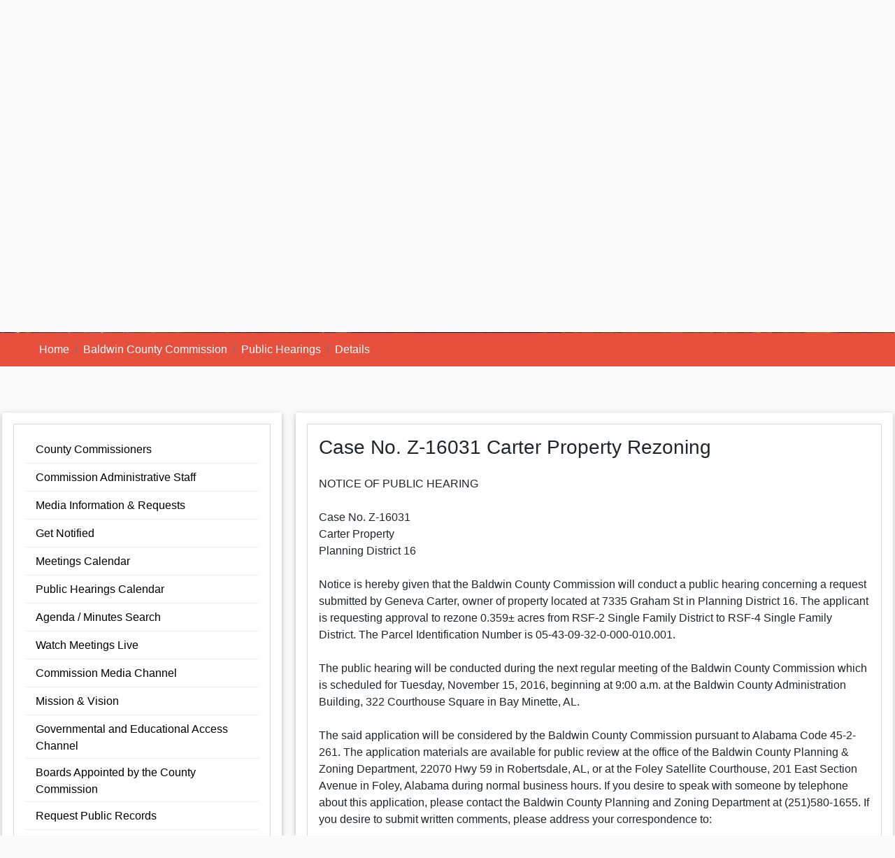

--- FILE ---
content_type: text/html; charset=utf-8
request_url: https://baldwincountyal.gov/government/baldwin-county-commission/public-hearings/details/2016/11/15/baldwin-county-commission-public-hearings/case-no-z-16031-carter-property-rezoning
body_size: 13136
content:
 <!DOCTYPE html> <html lang="en"> <head> <meta charset="utf-8" /> <meta name="viewport" content="width=device-width, initial-scale=1, shrink-to-fit=no"> <title>
	Case No. Z-16031 Carter Property Rezoning
</title> <link href="/ResourcePackages/Bootstrap4/assets/dist/css/main.min.css?package=Bootstrap4" rel="stylesheet" type="text/css" /> <script type="text/javascript" src="https://ajax.googleapis.com/ajax/libs/jquery/3.6.0/jquery.min.js"></script><style type="text/css" media="all">@media screen and (max-width: 767px) {
    .bccSubmenuHeader {
        display: none;
    }
    .dropdown-menu-sub {
        color: #FFFFFF!important;
        list-style-type: none;
        border-style: solid;
    }
    .dropdown-menu-sub li {
        border-bottom: 1px solid #ccc;
        margin-left: -42px;
    }
    .dropdown-menu-sub .dropdown-item {
        color: #FFFFFF!important;
    }
    a.dropdown-item:hover, a.dropdown-item:focus {
        color: #fff !important;
        text-decoration: none;
        background-color: #1E376C !important;
    }
    a.dropdown-item.active:hover {
        text-decoration: underline;
    }
    a.dropdown-item:active {
        background-color: #1E376C !important;
    }
    a.dropdown-item.active, a.dropdown-item.active:active {
        color: #1E376C !important;
        text-decoration: none !important;
        background-color: #fff !important;
    }
}

@media screen and (min-width: 768px) {
    .dropdown-menu-sub {
        border-top: 1px solid #E7503D;
        padding-top: 5px;
    }
    .dropdown-item:hover, .dropdown-item:focus {
        text-decoration: underline;
    }
    .navbar {
        background-color: #fff !important;
    }
    .dropdown-menu-sub {
        color: #FFFFFF !important;
        list-style-type: none;
    }
    .dropdown-menu-sub .dropdown-item {
        color: #1E376C !important;
        font-weight: bold;
    }
    a.dropdown-item.active:hover {
        text-decoration: underline;
    }
    a.dropdown-item:active {
        background-color: initial !important;
    }
    a.dropdown-item.active, a.dropdown-item.active:active {
        color: #fff !important;
        background-color: #1E376C !important;
    }
    .navbar-nav ul {
        columns: 200px 2;
    }
    .navbar-nav .dropdown-menu {
        width: 400px;
    }
}

@media screen and (min-width: 992px) {
    .navbar {
        padding-top: 0;
        padding-bottom: 0;
    }
    .navbar .has-megamenu {
        position: static!important;
    }
    .navbar .megamenu {
        left: 0;
        right: 0;
        width: 100%;
        padding: 20px;
        margin-top: -58px;
    }
    .navbar .nav-link {
        padding-top: 1rem;
        padding-bottom: 1rem;
    }
}

@media screen and (min-width: 1200px) {
    .navbar-nav ul {
        columns: 200px 3;
    }
    .navbar .nav-link {
        font-size: 1.1rem;
        padding: 4px 8px;
    }
    .bccnavContainer {
        height: 150px;
        background: #1E376C;
    }
}

.bccSubmenuHeader {
    font-size: 20px;
    font-weight: bold;
    color: #1E376C!important;
}

.navbar-dark .navbar-nav .nav-link {
    color: #FFFFFF!important;
}

.navbar-dark .navbar-nav .nav-link:hover {
    color: #ccc!important;
}

.dropdown.show .nav-link, .dropdown.show .nav-link:hover {
    color: #ccc !important;
}

.dropdown:hover .dropdown-menu {
    display: block;
}

.navbar {
    background: #1E376C!important;
    max-width: 1200px;
    margin-right: auto;
    margin-left: auto;
    margin-top: auto;
    margin-bottom: auto;
}

/*LOGO navbar */

.navbar-brand {
    background-image: url("/../images/default-source/webmaster/ItsAllHere2_250x150.png") !important;
    background-repeat: no-repeat, repeat;
    background-size: auto;
    width: 250px;
    height: 150px;
    content-visibility: hidden;
    background-position: 50% 50%;
}</style><style type="text/css" media="all">
.VideoContainer{   
  /*max-width: calc(274.286vh);*/
  height: calc(36.4583vw);

  overflow: hidden;
}

.VideoWrapper video{
  position: relative;
  width:100% !important;
  height: auto !important;  
}

@media screen and (max-width: 767px) {
  .VideoContainer{   
  height: calc(56.4583vw) !important;
  }
}</style><style type="text/css" media="all">.IMGHEIGHT  
{
  height: calc(25.4583vw);
   overflow: hidden;

}
 /* 
.center-img-container{
  margin-top:-100px;
}
*/
@media IMGHEIGHT and (max-width: 767px) {
  .VideoContainer{   
  height: calc(15.4583vw) !important;
  }
}


</style><style type="text/css" media="all">div.bccBtnWrapper {
  display: inline-flex;
  flex-flow: row wrap;
  justify-content: center;
  align-items: stretch;
  align-content: center;
  width: 100%;
  margin: 40px 0;
}

.bccBtn {
  text-align: center;
  padding: 5px;
  flex: 1 1 auto;
  background-color: #1E376C;
  color: #fff;
  cursor: pointer;
  margin: 1rem 5px 1rem 5px;
  max-width: 160px; 
  position: relative;
  text-decoration: none;
  text-transform: uppercase;
  width: 100%;
  border: 0 solid;
  -webkit-box-shadow: 0 10px 6px -6px #777;
  -moz-box-shadow: 0 10px 6px -6px #777;
  box-shadow: 0 10px 6px -6px #777;
  outline: 1px solid;
  outline-color: #E7503D;
  outline-offset: 0px;
  text-shadow: none;
  transition: all 1250ms cubic-bezier(0.19, 1, 0.22, 1);
}

	.bccBtn:hover {
	    color: #fff;
  	    border: 1px solid;
            box-shadow: inset 0 0 20px rgba(255, 255, 255, .5), 0 0 20px rgba(255, 255, 255, .2);
            outline-color: rgba(255, 255, 255, 0);
            outline-offset: 15px;
            text-shadow: 1px 1px 2px #1E376C; 
         }</style><style type="text/css" media="all">

.bccbreadcrumb{
    display: -webkit-box;
    display: flex;
    flex-wrap: wrap;
    padding: .75rem 1rem;
    margin-bottom: 1rem;
    list-style: none;
   background-color: none!important;
    border-radius: .25rem;
}
.breadcrumb-item.active {
    color: #fff !important;
}
.breadcrumb-item a{ color: #fff !important;}</style><style type="text/css" media="all">    @media screen and (max-width: 992px) {
        .LNBodyContainer {
            width: 100%;
            padding-bottom: 0px !important;
        }
    }

    .LNBODYHEADER {
        color: #000;
        max-width: 1200px;
        margin-right: auto;
        margin-left: auto;
        margin-top: auto;
        margin-bottom: auto;
    }

    .HeaderContainer {
        background: #E7503D !important;
    }

    .LNBodyContainer {
        margin-right: auto;
        margin-left: auto;
        margin-top: auto;
        margin-bottom: auto;
        padding-bottom: 5px;
    }

    @media (min-width: 992px) {
        .LNBodyContainer {
            /* width: 1600px ! important;*/
        }

        .row {
            margin-right: 0px !important;
            margin-left: 0px !important;
        }
    }
</style><style type="text/css" media="all">div.DeptLN {
    display: inline-block;
    vertical-align: top;
    max-width: 400px;
    box-shadow: 0 2px 5px 0 rgb(0 0 0 / 16%), 0 2px 10px 0 rgb(0 0 0 / 12%);
    margin: 50px 10px 50px 50px;
    padding: 1rem;
    background-color: #fff;
}

div.AdminLeftNavdiv {
        max-width: 400px;
        align-items: center;
        border: 1px solid rgb(0 0 0 / 16%);
        padding: 1rem;
    }

    div.AdminLeftNavdiv h2 {
        font-size: 1rem;
        font-weight: bold;
        margin: 1rem 0;
        padding: 0 0 0 10px;
    }

    div.AdminLeftNavdiv br {
        display: none;
    }

    div.AdminLeftNavdiv a {
        display: block;
        width: 100%;
        min-height: 2.5rem;
        padding: 8px 2px 5px 15px;
        color: black;
        border-bottom-color: rgb(53, 58, 60);
        border-bottom: 1px solid #ececec
    }

    div.AdminLeftNavdiv a:hover {
        background-color: #E7503D;
        color: #fff;
        text-decoration: none;
    }

    div.AdminLeftNavdiv a.active {
        background-color: #1E376C;
        color: #fff;
    }

    @media screen and (max-width:992px) {
        div.AdminLeftNavdiv {
            max-width: none;
            margin-left: 0px !important;
        }

        div.AdminLeftNavdiv h2 {
            color: #fff;
        }

        div.AdminLeftNavdiv a {
            color: #fff;
            border-bottom: none
        }
  
        div.DeptLN {
    	  order: 2 !important;
          padding-left: 0px !important;
          padding-right: 0px !important;
          margin: 0;
          max-width: none;
          width: 100%;
    	  background-color: #1E376C;
        }
  	
  	div.DeptLN h4 {
          font-size: 12px;
          padding: 10px 20px 10px 20px;
          text-align: center;
          text-decoration: none;
          margin: 0 auto;
          width: 90%;
          margin-top: 0 ! important;
          font-weight: 700;
        }
  
        .DeptLN a {
            margin: 0 auto;
            background: #53afed;
            background-image: -webkit-linear-gradient(top, #27478b, #1E376C);
            background-image: -moz-linear-gradient(top, #27478b, #1E376C);
            background-image: -ms-linear-gradient(top, #27478b, #1E376C);
            background-image: -o-linear-gradient(top, #27478b, #1E376C);
            background-image: linear-gradient(to bottom, #27478b, #1E376C);
            -webkit-border-radius: 0;
            -moz-border-radius: 0;
            border-radius: 0px;
            color: white;
            font-weight: 100;
            padding: 10px 20px 10px 20px;
            text-decoration: none;
            display: block;
            width: 99%;
        }

        .DeptLN a.tapped {
            background: -webkit-linear-gradient(top, rgba(0, 0, 0, 0.3) 0%, rgba(0, 0, 0, 0.1) 100%);
            background: linear-gradient(to bottom, rgba(0, 0, 0, 0.3) 0%, rgba(0, 0, 0, 0.1) 100%);
            font-weight: 700;
        }

        .DeptLN a:hover,
        a:visited,
        a:active,
        a:focus {
            font-weight: 700;
            border-bottom: solid #64727a 1px;
        }

        div.DeptLN hr {
          display: block;
          width: 99%;
        }
    }</style><script type="text/javascript">
$(function() {
    var CurrentUrl= document.URL;
    var CurrentUrlEnd = CurrentUrl.split('/').filter(Boolean).pop();

    $( "div.AdminLeftNavdiv a" ).each(function() {
        var text = $(this).text();
        if (text.charAt(0) === ' ') {
            $(this).text('\u00A0' + text);
        } else if (text.charAt(0) === '-') {
            $(this).text('\u00A0\u00A0' + text);
        }
        var ThisUrl = $(this).attr('href');
        var ThisUrlEnd = ThisUrl.split('/').filter(Boolean).pop();
	if(ThisUrlEnd == CurrentUrlEnd) {
            $(this).addClass('active')
        } else {
            $(this).removeClass('active')
        }
    });
});
</script><style type="text/css" media="all">div.row.BCC2ROW {
  display: inline-flex;
  justify-content: center;
  align-items: flex-start;
  flex-flow: row nowrap;
  width: 100%
}

div.DeptBody {
    display: inline-block;
  box-shadow: 0 2px 5px 0 rgb(0 0 0 / 16%), 0 2px 10px 0 rgb(0 0 0 / 12%);
    margin: 50px 50px 50px 10px;
    padding: 1rem;
    background-color: #fff;
}

div.DeptBody > div > div {
  border: 1px solid rgb(0 0 0 / 14%);
  padding: 1rem;
}

@media screen and (max-width:992px) {
  div.row.BCC2ROW {
    flex-flow: row wrap;
  }
  
  div.row {
    margin-left: 0;
    margin-right: 0;
  }
  
  div.DeptBody {
    order: 1 !important;
    margin: 0;
    width: 100%;
  }
}</style><style type="text/css" media="all">
div.DeptBody > div > div {
    border: none!important;
  padding: 0px!important;  
}
div.DeptBody>div:nth-child(1) {
  border: 1px solid rgb(0 0 0 / 16%)!important;
  padding: 1rem !important;
}
div.DeptBody>div:nth-child(2) {
  visibility: hidden;
}</style><meta property="og:title" content="Case No. Z-16031 Carter Property Rezoning" /><meta property="og:type" content="website" /><meta property="og:url" content="https://baldwincountyal.gov/departments/archives-history/events-and-news/2016/11/15/baldwin-county-commission-public-hearings/case-no-z-16031-carter-property-rezoning" /><meta property="og:site_name" content="BCC" /><link href="/ResourcePackages/font-awesome/css/all.min.css" media="all" rel="stylesheet" type="text/css" /><style type="text/css" media="all">body {
    background-color: #fafafa !important;
}

.BodyContainer {
    position: relative;
}

.BodyContainerHomeButtons {
    border-top: 1px solid #E7503D;
    border-bottom: 1px solid #E7503D;
}

div.d-flex.flex-row.divbtncontainer {
    min-height: 100px;
    align-items: center;
}

.BTNLINKS a {
    color: #1E376C !important;
}

.divbtn {
    display: inline-flex;
    justify-content: center;
    align-items: flex-start;
    font-size: .90rem;
 /*   border-style: solid;
    border-width: .01em;
    border-radius: 5px;
    border-color: #808080; */
    margin: 5px;
 /*   background-color: #1E376C; */
    min-width: 5%;
    padding: 10px;
    height: 100px;
    font-weight: 550;
 /*   box-shadow: 0 10px 6px -6px #777; */
}

.divbtn:hover {
  /*  box-shadow: -2px -2px 4px #aeb7ca inset; */
}

.divbtn a:hover {
    font-weight: normal;
    text-decoration: none;
}

.divbtn a:hover>em {
    font-size: 1rem;
}

em.far,
em.fas {
    margin-bottom: .5rem !important;
    font-weight: 800;
    font-size: 2rem;
}

@media screen and (max-width: 992px) {
    .divbtn {
    	width: 132px;
        margin: 5px;
        padding: 5px;
        font-weight: normal;
    }
}


@media screen and (min-width: 992px){
.divbtn {
  min-width: 3.6%;
    font-size: .64rem;
    display: inline-flex;
    justify-content: space-evenly;
    align-items: flex-start;
    margin: 20px 20px;
    max-height: 100px;
    font-weight: 770;
    }
}

@media screen and (min-width: 1440px){
.divbtn {
    min-width: 4%;
    font-size: .95rem;
    display: inline-flex;
    justify-content: space-evenly;
    align-items: flex-start;
    margin: 40px 20px;
     min-height: 100px;
    }
  em.far,
  em.fas {
    font-weight: 800;
    font-size: 2.3rem;
      }
}

@media screen and (min-width: 1980px){
.divbtn {
    min-width: 5%;
    font-size: 1.2rem;
    display: inline-flex;
    justify-content: space-evenly;
    align-items: flex-start;
    margin: 40px 20px;
     min-height: 100px;
    }
  em.far,
  em.fas {
    font-weight: 800;
    font-size: 2.3rem;
      }
}

  </style><style type="text/css" media="all">.carousel-item {
    position: relative;
    display: none;
    float: left;
    width: 33%;
    margin-right: auto;
    backface-visibility: hidden;

}
 

.wrapper1{
    width: 100%;
    height: 100%;
    position: relative;
    top: 0px;
    left: 0px;
    text-align: left;
  margin-top:15px;
}

.carousel-control-next {
     right: -35px
}
 .carousel-control-prev {
     left: -35px
}
 .carousel-control-next, .carousel-control-prev {
    width: 7%
}
 .carousel-control-next, .carousel-control-prev {
     opacity: 1;
     color: #ffffff;
}
 .carousel-control-next:hover, .carousel-control-prev:hover {
     background-color: transparent !important;
}
 .carousel {
     padding-bottom: 10px;
}
 @media (min-width: 768px) and (max-width: 991px) {
    /* show 3 items */
     .carousel-inner .active, .carousel-inner .active + .carousel-item, .carousel-inner .active + .carousel-item + .carousel-item {
         display: block;
    }
     .carousel-inner .carousel-item.active:not(.carousel-item-right):not(.carousel-item-left), .carousel-inner .carousel-item.active:not(.carousel-item-right):not(.carousel-item-left) + .carousel-item, .carousel-inner .carousel-item.active:not(.carousel-item-right):not(.carousel-item-left) + .carousel-item + .carousel-item {
         transition: none;
    }
     .carousel-inner .carousel-item-next {
         position: relative;
         transform: translate3d(0, 0, 0);
         -ms-transform: translate3d(0, 0, 0);
    }
     .carousel-inner .active.carousel-item + .carousel-item + .carousel-item {
         position: absolute;
         top: 0;
         right: -33.3333%;
         z-index: -1;
         display: block;
         visibility: visible;
    }
    /* left or forward direction */
     .active.carousel-item-left + .carousel-item-next.carousel-item-left, .carousel-item-next.carousel-item-left + .carousel-item, .carousel-item-next.carousel-item-left + .carousel-item + .carousel-item, .carousel-item-next.carousel-item-left + .carousel-item + .carousel-item + .carousel-item {
         position: relative;
         transform: translate3d(-100%, 0, 0);
         -ms-transform: translate3d(-100%, 0, 0);
         visibility: visible;
    }
    /* farthest right hidden item must be abso position for animations */
     .carousel-inner .carousel-item-prev.carousel-item-right {
         position: absolute;
         top: 0;
         left: 0;
         z-index: -1;
         display: block;
         visibility: visible;
    }
    /* right or prev direction */
     .active.carousel-item-right + .carousel-item-prev.carousel-item-right, .carousel-item-prev.carousel-item-right + .carousel-item, .carousel-item-prev.carousel-item-right + .carousel-item + .carousel-item, .carousel-item-prev.carousel-item-right + .carousel-item + .carousel-item + .carousel-item {
         position: relative;
         transform: translate3d(100%, 0, 0);
         -ms-transform: translate3d(100%, 0, 0);
         visibility: visible;
         display: block;
    }
}
 @media (min-width: 991px) {
    /* show 4 items */
     .carousel-inner .active, .carousel-inner .active + .carousel-item, .carousel-inner .active + .carousel-item + .carousel-item, .carousel-inner .active + .carousel-item + .carousel-item + .carousel-item {
         display: block;
    }
     .carousel-inner .carousel-item.active:not(.carousel-item-right):not(.carousel-item-left), .carousel-inner .carousel-item.active:not(.carousel-item-right):not(.carousel-item-left) + .carousel-item, .carousel-inner .carousel-item.active:not(.carousel-item-right):not(.carousel-item-left) + .carousel-item + .carousel-item, .carousel-inner .carousel-item.active:not(.carousel-item-right):not(.carousel-item-left) + .carousel-item + .carousel-item + .carousel-item {
         transition: none;
         margin-right: initial;
    }
     .carousel-inner .carousel-item-next {
         position: relative;
         transform: translate3d(0, 0, 0);
         -ms-transform: translate3d(0, 0, 0);
    }
     .carousel-inner .active.carousel-item + .carousel-item + .carousel-item + .carousel-item + .carousel-item {
         position: absolute;
         top: 0;
         right: -27%;
         z-index: -1;
         display: block;
         visibility: visible;
    }
    /* left or forward direction */
     .active.carousel-item-left + .carousel-item-next.carousel-item-left, .carousel-item-next.carousel-item-left + .carousel-item, .carousel-item-next.carousel-item-left + .carousel-item + .carousel-item, .carousel-item-next.carousel-item-left + .carousel-item + .carousel-item + .carousel-item, .carousel-item-next.carousel-item-left + .carousel-item + .carousel-item + .carousel-item + .carousel-item {
         position: relative;
         transform: translate3d(-100%, 0, 0);
         -ms-transform: translate3d(-100%, 0, 0);
         visibility: visible;
    }
    /* farthest right hidden item must be abso position for animations */
     .carousel-inner .carousel-item-prev.carousel-item-right {
         position: absolute;
         top: 0;
         left: 0;
         z-index: -1;
         display: block;
         visibility: visible;
    }
    /* right or prev direction */
     .active.carousel-item-right + .carousel-item-prev.carousel-item-right, .carousel-item-prev.carousel-item-right + .carousel-item, .carousel-item-prev.carousel-item-right + .carousel-item + .carousel-item, .carousel-item-prev.carousel-item-right + .carousel-item + .carousel-item + .carousel-item, .carousel-item-prev.carousel-item-right + .carousel-item + .carousel-item + .carousel-item + .carousel-item {
         position: relative;
         transform: translate3d(100%, 0, 0);
         -ms-transform: translate3d(100%, 0, 0);
         visibility: visible;
         display: block;
    }
}
</style><style type="text/css" media="all">
.TabletList h3 {
    background-color: #E7503D!important;
    font-size: 22px;
    color: #fff;   
    margin: 0;
    padding: 14px 18px;
}
.TabletList2 h3 {
    background-color: #1E376C!important;
    font-size: 22px;
    color: #fff;   
    margin: 0;
    padding: 14px 18px;
}
.TabletList3 h3 {
    background-color: #B20000!important;
    font-size: 22px;
    color: #fff;   
    margin: 0;
    padding: 14px 18px;
}

.TabletList .media {
    border: 1px solid #f0f0f0 !important;
   padding: 10px !important;
    display: flex !important;
    align-items: center!important;
  font-size: 14px!important;
  text-transform:uppercase;

}
.TabletList2 .media {
    border: 1px solid #f0f0f0 !important;
   padding: 10px !important;
    display: flex !important;
    align-items: center!important;
  font-size: 14px!important;
  text-transform:uppercase;

}
.TabletList ul li {
    border: 1px solid #f0f0f0  !important;
   padding: 10px !important;
    display: flex !important;
    align-items: center !important; 
  font-size: 14px!important;
  margin-left:-39px;
  text-transform:uppercase;
}

.TabletList2 ul li {
    border: 1px solid #f0f0f0;
   padding: 10px;
    display: flex;
    align-items: center;  
  font-size: 14px!important;
    margin-left:-39px;
  text-transform:uppercase;
}
.TabletList3 ul li {
    border: 1px solid #f0f0f0;
   padding: 10px;
    display: flex;
    align-items: center;  
  font-size: 14px!important;
    margin-left:-39px;
  text-transform:uppercase;
}

</style><style type="text/css" media="all">.TabletList3 a {
   text-transform:uppercase;
  
  width:100%;
	box-shadow:inset 0px 0px 15px 3px #23395e;
	background:linear-gradient(to bottom, #4568A4 5%, #26273a 100%);
	background-color:#4568A4;
	
	border:1px solid #1f2f47;
	display:inline-block;
	cursor:pointer;
	color:#ffffff !important;	
	font-size:15px;
	padding:10px 18px;
	text-decoration:none;
	text-shadow:0px 1px 0px #263666;
}
.TabletList3 a:hover {
	background:linear-gradient(to bottom, #26273a 5%, #2e466e 100%);
	background-color:#26273a;
}
.TabletList3 a:active {
	position:relative;
	top:1px;
}

.TabletList3 a
{  
  color: #FFFFFF !mportant;  
}
.TabletList3 a:hover{
    color: !mportant;  
}</style><style type="text/css" media="all">.BCCFooter {
    background: #1E376C !important;
    color: #fff;
    width: 100%;
    height: auto;
}

.BCCFooter div:nth-child(1) {
    display: inline-flex;
    justify-content: space-between;
    align-items: center;
    align-content: center;
    flex-flow: row nowrap;
    width: 100%;
    height: auto;
}

.BCCFooter div:nth-child(1) p,
.BCCFooter div:nth-child(1) div.socialIcons {
    display: inline-block;
    vertical-align: middle;
    margin: 50px;
}

.BCCFooter div:nth-child(1) p:first-child img {
    margin-right: auto;
}

div.socialIcons {
    display: inline-flex;
    justify-content: center;
    align-items: center;
    align-content: center;
    width: auto;
    margin-left: auto;
}

div.socialIcons ul {
    margin: 0;
    padding: 0;
    display: flex;
    justify-content: inherit;
}

div.socialIcons ul li {
    list-style: none;
}

div.socialIcons ul li a {
    display: block;
    position: relative;
    width: 100px;
    height: 100px;
    line-height: 100px;
    font-size: 40px;
    text-align: center;
    text-decoration: none;
    color: #fff;
    margin: 0 10px;
    transition: .5s;
}

div.socialIcons ul li a i {
    padding-top: calc((var(--aheight) - var(--iheight)) / 2);
}

div.socialIcons ul li a span {
    position: absolute;
    transition: transform .5s;
}

div.socialIcons ul li a span:nth-child(1),
div.socialIcons ul li a span:nth-child(3) {
    width: 100%;
    height: 3px;
    background: #fff;
}

div.socialIcons ul li a span:nth-child(1) {
    top: 0;
    left: 0;
    transform-origin: right;
}

div.socialIcons ul li a:hover span:nth-child(1) {
    transform: scaleX(0);
    transform-origin: left;
    transition: transform .5s;
}

div.socialIcons ul li a span:nth-child(3) {
    bottom: 0;
    left: 0;
    transform-origin: left;
}

div.socialIcons ul li a:hover span:nth-child(3) {
    transform: scaleX(0);
    transform-origin: right;
    transition: transform .5s;
}

div.socialIcons ul li a span:nth-child(2),
div.socialIcons ul li a span:nth-child(4) {
    width: 3px;
    height: 100%;
}

div.socialIcons ul li a span:nth-child(2) {
    top: 0;
    left: 0;
    transform: scale(0);
    transform-origin: bottom;
}

div.socialIcons ul li a:hover span:nth-child(2) {
    transform: scale(1);
    transform-origin: top;
    transition: transform .5s;
}

div.socialIcons ul li a span:nth-child(4) {
    top: 0;
    right: 0;
    transform: scale(0);
    transform-origin: top;
}

div.socialIcons ul li a:hover span:nth-child(4) {
    transform: scale(1);
    transform-origin: bottom;
    transition: transform .5s;
}

.facebook:hover, .facebook:hover>em {
    color: #2d96f3;
}

.facebook:hover span {
    background: #2d96f3;
}

.twitter:hover, .twitter:hover>em {
    color: #72ff72;
}

.twitter:hover span {
    background: #72ff72;
}

.youtube:hover, .youtube:hover>em {
    color: #ff0000;
}

.youtube:hover span {
    background: #ff0000;
}

.instagram:hover, .youtube:hover>em {
    color: #C13584;
}

.instagram:hover span {
    background: #C13584;
}

div.socialIcons ul li a .twitter {
    color: #1da1f2;
}

div.socialIcons ul li a:hover:nth-child(3) {
    color: #ff0000;
}

.BCCFooter a {
    color: #fff;
}

@media screen and (max-width: 1024px) {

    .BCCFooter div:nth-child(1) p,
    .BCCFooter div:nth-child(1) div.socialIcons {
        margin: 10px;
    }
}

@media screen and (max-width:992px) {
    .BCCFooter div:nth-child(1) {
        flex-flow: column nowrap;
        justify-content: center;
    }

    div.socialIcons,
    div.socialIcons ul {
        width: 100%;
    }

    div.socialIcons ul li a {
        margin: 10px;
        width: 60px;
        height: 60px;
        line-height: 50px;
    }

    em.fab {
        line-height: 1.5;
    }
}

@media screen and (max-width:768px) {
    .BCCFooter div:nth-child(1)>p:nth-child(2) {
        display: none;
    }
}
</style><script type="text/javascript" src="https://ajax.googleapis.com/ajax/libs/jquery/3.6.0/jquery.min.js"></script><script type="text/javascript">

  $(document).ready(function() {
$("a").on("click", function() {
    if(($(this).attr("href").indexOf("baldwincountyal" ) == -1)&& ($(this).attr("href").indexOf("/" ) != 0) && ($(this).attr("href").indexOf("#" ) != 0) && ($(this).attr("href").indexOf("javascript" ) != 0)){
        return confirm("You are being redirected to an external website which is not controlled or regulated by the Baldwin County Commission.  The Commission makes no endorsement of any links to or from its site and is not responsible for the content or activities of any linked sites.  All critical information should be independently verified. \n\n Click ''OK'' to continue or ''Cancel'' to stay on our website.");
    }
 
})
  });
</script><style type="text/css" media="all">body, p {
    font-family: 'Open Sans', sans-serif !important; 
    font-size: 16px !important;
}

body {
  overflow-x: hidden;
}

.IMGHEIGHT > img {
  width: 100%;
}

.container-fluid:not(.video-container) {
  padding: 0;
}</style><script type="text/javascript">
window.onload = function inIframe () {
    try {
      if(window.self !==window.top){
    
       document.getElementById("Contentplaceholder1_TCBF788F5009_Col00").style.display = "none";
               document.getElementById("Contentplaceholder1_TC92AD367088_Col00").style.display = "none";
                       document.getElementById("Contentplaceholder1_T74D98303081_Col00").style.display = "none";
                               document.getElementById("Contentplaceholder1_TCBF788F5002_Col00").style.display = "none";
        
        Contentplaceholder1_TCBF788F5002_Col00
        
        }
      
         return true;    
      
      
    } catch (e) {
     
        return true;
    }
}
</script><script type="text/javascript">
(function(d){var s = d.createElement("script");s.setAttribute("data-account", "IDSYbAMzkb");s.setAttribute("src", "https://cdn.userway.org/widget.js");(d.body || d.head).appendChild(s);})(document) 
</script><meta name="Generator" content="Sitefinity 14.4.8146.0 DX" /><link rel="canonical" href="https://baldwincountyal.gov/departments/archives-history/events-and-news/2016/11/15/baldwin-county-commission-public-hearings/case-no-z-16031-carter-property-rezoning" /></head> <body> <script src="/ScriptResource.axd?d=ktXPS54N4JY6vbaCTPlT9U5N1GJCK_rq0bI6V59l6N1pAkQxMjuxkj0ZD6g00cDElWQ7jfP35243ozMg-_p_Pz1G6Px3uGc4lmnxcA-oKfx2L6z0gtFCOj9LjaM5hLp4U8sIpsjxGD42gveDt0IyBuX2rahGtpDc2PRsgYval4ZQJi9VGEH9i6NMjJ5Ji4-y0&amp;t=ffffffffaa59361e" type="text/javascript"></script><script src="/ScriptResource.axd?d=ePnjFy9PuY6CB3GWMX-b_wpLGvphg9b-LYet0OALN28GvySM0DcNEqilmG0NYoYhli_QmmzuBf7My7Wy13J5s6fv_Uue_WN6YLaPaFBdS4rVqjRHdDOkHS5GUs-TzNr9n5mnakaiU5qb3mTyA9f-JenUYGSUHPA6cYkzDV0VxKAZwJJzQkiGqYCjqFo4nxYk0&amp;t=ffffffffaa59361e" type="text/javascript"></script><script src="/ResourcePackages/Bootstrap4/assets/dist/js/popper.min.js" type="text/javascript"></script><script src="/ResourcePackages/Bootstrap4/assets/dist/js/bootstrap.min.js" type="text/javascript"></script> <div class="container-fluid"> 
<div id="Contentplaceholder1_TCBF788F5009_Col00" class="sf_colsIn bccnavContainer" data-sf-element="Container" data-placeholder-label="bccnavContainer">







<div>
    <nav class="navbar navbar-expand-md navbar-dark bg-dark">
        

        <a class="navbar-brand" href="/../Home">
            <img id="bccNavLogo" alt="">
        </a>
        <button class="navbar-toggler" type="button" data-toggle="collapse" data-target='#navbar-1' aria-controls='navbar-1' aria-expanded="false" aria-label="Toggle navigation">
            <span class="navbar-toggler-icon"></span>
        </button>
        <div class="collapse navbar-collapse" id='navbar-1'>
            <ul class="navbar-nav flex-wrap">
<li class="nav-item dropdown has-megamenu active">
    <a class="nav-link dropdown-toggle" href="#" id='navbarDropdownMenuLink-1' data-toggle="dropdown" aria-haspopup="true" aria-expanded="false">GOVERNMENT</a>
   <div class="dropdown-menu megamenu">
    <span class="bccSubmenuHeader"> GOVERNMENT</span>
    <ul class="dropdown-menu-sub" aria-labelledby='navbarDropdownMenuLink-1'>
                    <li>
                <a class="dropdown-item active" href="/government/baldwin-county-commission" target="_self">Baldwin County Commission</a>
            </li>
            <li>
                <a class="dropdown-item " href="/government/board-of-registrars" target="_self">Board of Registrars</a>
            </li>
            <li>
                <a class="dropdown-item " href="/government/coroner&#39;s-office" target="_self">Coroner&#39;s Office</a>
            </li>
            <li>
                <a class="dropdown-item " href="/government/district-attorney" target="_self">District Attorney</a>
            </li>
            <li>
                <a class="dropdown-item " href="/government/legislative-delegation" target="_self">Legislative Delegation</a>
            </li>
            <li>
                <a class="dropdown-item " href="/government/municipalities" target="_self">Municipalities</a>
            </li>
            <li>
                <a class="dropdown-item " href="/government/probate-office" target="_self">Probate Office</a>
            </li>
            <li>
                <a class="dropdown-item " href="/government/revenue-commission" target="_self">Revenue Commission</a>
            </li>
            <li>
                <a class="dropdown-item " href="/government/sheriff&#39;s-office" target="_blank">Sheriff&#39;s Office</a>
            </li>
            <li>
                <a class="dropdown-item " href="/government/28th-judicial-circuit-court" target="_self">28th Judicial Circuit Court</a>
            </li>

    </ul>
       </div>
</li>
<li class="nav-item dropdown has-megamenu ">
    <a class="nav-link dropdown-toggle" href="#" id='navbarDropdownMenuLink-1' data-toggle="dropdown" aria-haspopup="true" aria-expanded="false">DEPARTMENTS</a>
   <div class="dropdown-menu megamenu">
    <span class="bccSubmenuHeader"> DEPARTMENTS</span>
    <ul class="dropdown-menu-sub" aria-labelledby='navbarDropdownMenuLink-1'>
                    <li>
                <a class="dropdown-item " href="/departments/county-administration" target="_self">County Administration</a>
            </li>
            <li>
                <a class="dropdown-item " href="/departments/animal-shelter" target="_self">Animal Shelter</a>
            </li>
            <li>
                <a class="dropdown-item " href="/departments/archives-history" target="_self">Archives &amp; History</a>
            </li>
            <li>
                <a class="dropdown-item " href="/departments/brats-public-bus-transportation" target="_self">BRATS Public Bus Transportation</a>
            </li>
            <li>
                <a class="dropdown-item " href="/departments/budget" target="_self">Budget</a>
            </li>
            <li>
                <a class="dropdown-item " href="/departments/building-inspection" target="_self">Building Department</a>
            </li>
            <li>
                <a class="dropdown-item " href="/departments/citizen-service-center" target="_self">Citizen Service Center</a>
            </li>
            <li>
                <a class="dropdown-item " href="/departments/cis" target="_self">Communications &amp; Information Systems-CIS</a>
            </li>
            <li>
                <a class="dropdown-item " href="/departments/council-on-aging" target="_self">Council on Aging</a>
            </li>
            <li>
                <a class="dropdown-item " href="/departments/emergency-management-agency" target="_self">Emergency Management Agency</a>
            </li>
            <li>
                <a class="dropdown-item " href="/departments/finance-accounting" target="_self">Finance &amp; Accounting</a>
            </li>
            <li>
                <a class="dropdown-item " href="/departments/grants" target="_self">Grants</a>
            </li>
            <li>
                <a class="dropdown-item " href="/departments/highway" target="_self">Highway Department</a>
            </li>
            <li>
                <a class="dropdown-item " href="/departments/juvenile-detention" target="_self">Juvenile Detention</a>
            </li>
            <li>
                <a class="dropdown-item " href="/departments/parks" target="_self">Parks - Info &amp; Reservations</a>
            </li>
            <li>
                <a class="dropdown-item " href="/departments/personnel-department" target="_self">Personnel Department</a>
            </li>
            <li>
                <a class="dropdown-item " href="/departments/planning-zoning" target="_self">Planning &amp; Zoning</a>
            </li>
            <li>
                <a class="dropdown-item " href="/departments/county-administration/Public-and-Government-Affairs" target="_self">Media Information &amp; Requests</a>
            </li>
            <li>
                <a class="dropdown-item " href="/departments/purchasing" target="_self">Purchasing</a>
            </li>
            <li>
                <a class="dropdown-item " href="/departments/sales-use-tax-license-inspection" target="_self">Sales &amp; Use Tax / License Inspection</a>
            </li>
            <li>
                <a class="dropdown-item " href="/departments/solid-waste" target="_blank">Solid Waste</a>
            </li>

    </ul>
       </div>
</li>
<li class="nav-item dropdown has-megamenu ">
    <a class="nav-link dropdown-toggle" href="#" id='navbarDropdownMenuLink-1' data-toggle="dropdown" aria-haspopup="true" aria-expanded="false">COMMUNITY</a>
   <div class="dropdown-menu megamenu">
    <span class="bccSubmenuHeader"> COMMUNITY</span>
    <ul class="dropdown-menu-sub" aria-labelledby='navbarDropdownMenuLink-1'>
                    <li>
                <a class="dropdown-item " href="/community/boat-launches" target="_self">Boat Launches</a>
            </li>
            <li>
                <a class="dropdown-item " href="/community/about-baldwin-county" target="_self">About Baldwin County</a>
            </li>
            <li>
                <a class="dropdown-item " href="/community/growing-baldwin-county" target="_self">Growing Baldwin County</a>
            </li>
            <li>
                <a class="dropdown-item " href="/community/living-in-baldwin-county" target="_self">Living in Baldwin County</a>
            </li>
            <li>
                <a class="dropdown-item " href="/community/visitors" target="_self">Visitors</a>
            </li>
            <li>
                <a class="dropdown-item " href="/community/community-gallery" target="_self">Community Gallery</a>
            </li>
            <li>
                <a class="dropdown-item " href="/community/Communications" target="_self">Communications</a>
            </li>
            <li>
                <a class="dropdown-item " href="/community/historic-bicentennial-park" target="_self">Historic Bicentennial Park</a>
            </li>
            <li>
                <a class="dropdown-item " href="/community/animal-shelter" target="_self">Animal Shelter</a>
            </li>
            <li>
                <a class="dropdown-item " href="/community/view-media-channel" target="_blank">View Media Channel</a>
            </li>
            <li>
                <a class="dropdown-item " href="/community/new-residents" target="_self">New Residents</a>
            </li>
            <li>
                <a class="dropdown-item " href="/community/bcpls" target="_self">Library Partnership</a>
            </li>
            <li>
                <a class="dropdown-item " href="/community/baldwin-county-america-250-committee-request" target="_self">&#160;Baldwin County America 250&#160;</a>
            </li>

    </ul>
       </div>
</li>
        <li class="nav-item ">
            <a class="nav-link" href="/how-do-i" target="_blank">HOW DO I ?</a>
        </li>
            </ul>
        </div>
    </nav>
</div>







</div>
<div id="Contentplaceholder1_TC92AD367088_Col00" class="sf_colsIn IMGHEIGHT" data-sf-element="Container" data-placeholder-label="Container">
        <img loading="lazy" src="/images/default-source/webmaster/background1920_500.png?sfvrsn=d7c17fee_0" title="PhotoShow_commission" alt="Baldwin County"
         
          />
 
</div>



<div id="middle">
  </div><div id="Contentplaceholder1_T74D98303074_Col00" class="sf_colsIn" data-sf-element="Container" data-placeholder-label="Container"><div id="Contentplaceholder1_T74D98303083_Col00" class="sf_colsIn HeaderContainer" data-sf-element="Container" data-placeholder-label="Container"><div id="Contentplaceholder1_T74D98303081_Col00" class="sf_colsIn LNBODYHEADER" data-sf-element="Container" data-placeholder-label="Container">
<div>
    <nav aria-label="Full path to the current page">
        <ol class="sf-breadscrumb bccbreadcrumb">
                    <li class="breadcrumb-item"><a href="/">Home </a></li>
                    <li class="breadcrumb-item"><a href="/government/baldwin-county-commission">Baldwin County Commission </a></li>
                    <li class="breadcrumb-item"><a href="/government/baldwin-county-commission/public-hearings">Public Hearings </a></li>
                    <li class="breadcrumb-item active" aria-current="page">Details</li>
        </ol>
    </nav>
</div>
</div>

</div>
<div id="Contentplaceholder1_T74D98303084_Col00" class="sf_colsIn LNBodyContainer" data-sf-element="Container" data-placeholder-label="Container"><div class="row BCC2ROW" data-sf-element="Row">
    <div id="Contentplaceholder1_T74D98303075_Col00" class="sf_colsIn col-lg-4 DeptLN" data-sf-element="Column 1" data-placeholder-label="Column 1">


<div >
    <div ><div class="AdminLeftNavdiv"><p><a href="/government/baldwin-county-commission">County Commissioners</a><br><br><a href="/departments/county-administration/administrative-staff">Commission Administrative&nbsp;Staff</a><br><br><a href="/departments/county-administration/Public-and-Government-Affairs">Media Information &amp; Requests</a><br><br><a href="/home/public-notices/get-notified">Get Notified</a><br><br><a href="https://baldwincountyal.legistar.com/Calendar.aspx" target="_blank" data-sf-ec-immutable="">Meetings Calendar</a><br><br><a href="/government/baldwin-county-commission/public-hearings">Public Hearings Calendar</a><br><br><a href="https://baldwincountyal.legistar.com" target="_blank" data-sf-ec-immutable="">Agenda / Minutes Search
        </a><br><br><a href="/government/baldwin-county-commission/county-commission-live">Watch&nbsp;Meetings Live</a><br><br><a href="https://cloud.castus.tv/vod/baldwin-co-al/?page=HOME" target="_blank" data-sf-ec-immutable="">Commission Media Channel</a><br><br><a href="/government/baldwin-county-commission/bc-commission-mission-vision">Mission &amp; Vision</a><br><br><a href="/government/baldwin-county-commission/governmental-educational-access-channel">Governmental and Educational Access Channel</a><br><br><a href="/government/baldwin-county-commission/about-boards-appointed-by-bcc">Boards Appointed by the County Commission</a><br><br><a href="https://baldwincountyal.nextrequest.com/" data-sf-ec-immutable="">Request Public Records</a><br><br><a href="/departments/county-administration/ada-information">ADA Grievance Form</a><br><br><a href="/docs/default-source/general-files/bcc-title-vi-civil-rights-notice-to-the-public.pdf?sfvrsn=168a4f72_2" title="BCC Title VI Civil Rights Notice to the Public" data-sf-ec-document-immutable="true" target="_blank">BCC Title VI Civil Rights Notice to the Public</a></p></div></div>    
</div>
    </div>
    <div id="Contentplaceholder1_T74D98303075_Col01" class="sf_colsIn col-lg-8 DeptBody" data-sf-element="Column 2" data-placeholder-label="Column 2">
<div >
    <h3 class="sf-event-title">
        <span >Case No. Z-16031 Carter Property Rezoning</span>
    </h3>
  

        <p>
                       
        </p>

   


   

   

        <p ><div>NOTICE OF PUBLIC HEARING<br>&nbsp;<br>Case No. Z-16031 <br>Carter Property <br>Planning District 16 <br>&nbsp;<br>Notice is hereby given that the Baldwin County Commission will conduct a public hearing concerning a request submitted by Geneva Carter, owner of property located at 7335 Graham St in Planning District 16. The applicant is requesting approval to rezone 0.359± acres from RSF-2 Single Family District to RSF-4 Single Family District. The Parcel Identification Number is 05-43-09-32-0-000-010.001. <br>&nbsp;<br>The public hearing will be conducted during the next regular meeting of the Baldwin County Commission which is scheduled for Tuesday, November 15, 2016, beginning at 9:00 a.m. at the Baldwin County Administration Building, 322 Courthouse Square in Bay Minette, AL. </div>
<div>&nbsp;</div>
<div>The said application will be considered by the Baldwin County Commission pursuant to Alabama Code 45-2-261. The application materials are available for public review at the office of the Baldwin County Planning &amp; Zoning Department, 22070 Hwy 59 in Robertsdale, AL, or at the Foley Satellite Courthouse, 201 East Section Avenue in Foley, Alabama during normal business hours. If you desire to speak with someone by telephone about this application, please contact the Baldwin County Planning and Zoning Department at (251)580-1655. If you desire to submit written comments, please address your correspondence to: <br>&nbsp;</div>
<div>&nbsp;<br>Baldwin County Planning &amp; Zoning Department<br>22251 Palmer Street<br>Robertsdale, AL 36567 <br>&nbsp;<br>You may fax your comments to Planning &amp; Zoning Department at (251)580-1656. If you desire to address the Baldwin County Commission in person about this application, please attend the public hearing at the time and location listed above. <br>&nbsp;<br>Public participation is solicited without regard to race, color, national origin, sex, age, religion, disability or family status. Persons who require special accommodations under the Americans with Disabilities Act or those requiring language translation services should contact the Baldwin County Planning &amp; Zoning Department at 251-580-1655. <br></div></p>



</div>
<div >
    <div ></div>    
</div>
    </div>
</div>

</div>

</div>
<div id="Contentplaceholder1_TCBF788F5002_Col00" class="sf_colsIn BodyContainer" data-sf-element="Container" data-placeholder-label="BodyContainer">
<div class="BodyContainerHomeButtons" >
    <div ><div class="BTNLINKS" style="text-align: center"><div class="d-flex flex-row justify-content-center flex-wrap divbtncontainer"><div class="divbtn" style="text-align: center"><a href="/services"><em class="far fa-hand-paper"></em><br data-sf-ec-immutable="">SERVICES</a>
 </div><div class="divbtn" style="text-align: center"><a href="/permits-and-licenses"><em class="fas fa-clipboard-check"></em><br data-sf-ec-immutable="">PERMITS &amp; LICENSES</a></div><div class="divbtn" style="text-align: center"><a href="https://www3.citizenserve.com/Portal/PortalController?Action=showHomePage&amp;ctzPagePrefix=Portal_&amp;installationID=363&amp;original_iid=0&amp;original_contactID=0"><em class="fas fa-file-invoice"></em><br data-sf-ec-immutable="">CITIZENSERVE PORTAL</a></div><div class="divbtn" style="text-align: center"><a href="/doingbusinessinbaldwin"><em class="fas fa-industry"></em><br data-sf-ec-immutable="">DOING BUSINESS </a></div><div class="divbtn" style="text-align: center"><a href="https://open.baldwincountyal.gov/" target="blank" data-sf-ec-immutable=""><em class="far fa-folder"></em><br>PUBLIC RECORDS</a></div><div class="divbtn" style="text-align: center"><a href="/home/public-notices"><em class="fas fa-bullhorn"></em><br data-sf-ec-immutable="">PUBLIC NOTICES</a></div><div class="divbtn" style="text-align: center"><a href="/payments"><em class="fas fa-hand-holding-usd"></em><br data-sf-ec-immutable="">MAKE A PAYMENT</a>
 </div><div class="divbtn" style="text-align: center"><a href="/government/probate-office/motor-vehicle-tags"><em class="fas fa-car"></em><br data-sf-ec-immutable="">MOTOR VEHICLES</a></div><div class="divbtn" style="text-align: center"><a href="/government/28th-judicial-circuit-court"><em class="fas fa-balance-scale"></em><br data-sf-ec-immutable="">COURTS</a></div><div class="divbtn" style="text-align: center"><a href="https://baldwincountyal.legistar.com/Calendar.aspx" target="blank" data-sf-ec-immutable=""><em class="far fa-folder-open"></em><br>MEETING AGENDAS &amp; MINUTES</a></div><div class="divbtn" style="text-align: center"><a href="http://www.alertbaldwin.com" target="_blank" data-sf-ec-immutable=""><em class="fas fa-exclamation-triangle"></em><br>ALERTS</a></div><div class="divbtn" style="text-align: center"><a href="https://baldwin-county-gis-hub-baldwincounty.hub.arcgis.com/" target="_blank"><em class="fas fa-map-marker-alt"></em><br data-sf-ec-immutable="">MAPS </a></div><div class="divbtn" style="text-align: center"><a href="/government/baldwin-county-commission"><em class="far fa-handshake"></em><br data-sf-ec-immutable="">MEET YOUR COMMISSION</a></div><div class="divbtn" style="text-align: center"><a href="https://www.governmentjobs.com/careers/baldwincountyal" target="_blank" data-sf-ec-immutable=""><em class="fas fa-users"></em><br>JOB OPPORTUNITIES</a></div></div></div><div id="highlighter--hover-tools" style="display: none"><div id="highlighter--hover-tools--container"><div class="highlighter--icon highlighter--icon-copy" title="Copy"></div><div class="highlighter--icon highlighter--icon-change-color" title="Change Color"></div><div class="highlighter--icon highlighter--icon-delete" title="Delete"></div></div></div><div id="highlighter--hover-tools" style="display: none"><div id="highlighter--hover-tools--container"><div class="highlighter--icon highlighter--icon-copy" title="Copy"></div><div class="highlighter--icon highlighter--icon-change-color" title="Change Color"></div><div class="highlighter--icon highlighter--icon-delete" title="Delete"></div></div></div></div>    
</div><div id="Contentplaceholder1_TCBF788F5036_Col00" class="sf_colsIn BCCFooter" data-sf-element="Container" data-placeholder-label="Container">


<div class="BCCFooter" >
    <div ><p style="text-align: center"><img src="/images/default-source/default-album/newseals/bcc_logo_seal_white_full.tmb-small.png?Culture=en&amp;sfvrsn=47de15ea_4" style="display: block; vertical-align: middle" title="BCC_Logo_Seal_White_Full" data-displaymode="Thumbnail" alt="Baldwin County Seal White"></p><p style="text-align: center">&nbsp; Contact Baldwin County Citizen Service Center<br>251.580.1695&nbsp;
 <br><a href="mailto:citizenservicecenter@containedemail.com" class="validEmail">Email Citizen Services</a><br><a href="/facility-closures">Baldwin County Commission Facility Closures</a><br><a href="mailto:bccwebmaster@containedemail.com" class="validEmail">Email Webmaster for Web Inquiry<br data-sf-ec-immutable=""></a>
<br>2020 Baldwin County Commission, Alabama. All rights reserved. <br><a href="/departments/cis" target="_blank">Powered by BCC CIS</a> 
</p><div class="socialIcons" style="text-align: center"><ul><li><a class="facebook" href="https://www.facebook.com/BaldwinCountyCommission" target="_blank" data-sf-ec-immutable=""><span></span><span></span><span></span><span></span><em class="fab fa-facebook"></em></a>
 </li><li><a class="twitter" href="https://twitter.com/BCCommission" target="_blank" data-sf-ec-immutable=""><span></span><span></span><span></span><span></span><em class="fab fa-twitter"></em></a>
 </li><li><a class="youtube" href="https://www.youtube.com/user/BCCommission" target="_blank" data-sf-ec-immutable=""><span></span><span></span><span></span><span></span><em class="fab fa-youtube"></em></a>
 </li><li><a class="instagram" href="https://www.instagram.com/baldwincountycommission/" target="_blank" data-sf-ec-immutable=""><span></span><span></span><span></span><span></span><em class="fab fa-instagram"></em></a>
 </li></ul></div></div>    
</div>
</div>

</div>







<!-- Google tag (gtag.js) -->
<script async src="https://www.googletagmanager.com/gtag/js?id=G-EH4GDJNBTD"></script>
<script>
  window.dataLayer = window.dataLayer || [];
  function gtag(){dataLayer.push(arguments);}
  gtag('js', new Date());

  gtag('config', 'G-EH4GDJNBTD');
</script>






<script type="text/javascript">
 var link = document.createElement('script');
   link.setAttribute('id', 'citibot-chatscript'); // Add the ID
   link.setAttribute ('type','text/javascript')
    link.src = 'https://webchat-ui.citibot.net/script.js?account_id=68373cfcd2bb4bc0a3981106';    
    document.body.appendChild(link);
</script>


 </div>  <script type="text/javascript">
$( "div.middle" ).scrollTop( 300 );
</script><script type="text/javascript">
$( document ).ready(function() {
    $('.validEmail').on('mouseover click',function(){
    var href = $(this).attr('href');
    $(this).attr('href', href.replace('containedemail.com', 'baldwincountyal.gov'));
});
});
</script><script type="text/javascript">
(function() {
	function deleteCookie(cookieName) {
        document.cookie = cookieName + '=;expires=Mon Jan 01 1900 00:00:00 ; path=/';
	}

	function loadAndTrack(canTrack) {
		if (!canTrack) {
			deleteCookie('_ga');
			deleteCookie('_gat');
			deleteCookie('_gid');
			return;
		}
		
		(function(i,s,o,g,r,a,m){i['GoogleAnalyticsObject']=r;i[r]=i[r]||function(){
		(i[r].q=i[r].q||[]).push(arguments)},i[r].l=1*new Date();a=s.createElement(o),
		m=s.getElementsByTagName(o)[0];a.async=1;a.src=g;m.parentNode.insertBefore(a,m)
		})(window,document,'script','//www.google-analytics.com/analytics.js','ga');

		ga('create', 'UA-66090376-1', 'auto');
		ga('send', 'pageview');
	}

	if (window.TrackingConsentManager) {
		TrackingConsentManager.addEventListener('ConsentChanged', loadAndTrack);
		loadAndTrack(TrackingConsentManager.canTrackCurrentUser());
	}
	else {
		loadAndTrack(true);
	}
})();
</script><script type="text/javascript">
// make quick buttons one line on larger screens
(function($) {
    var $window = $(window)
    var $btnContainer = $('.flex-wrap.divbtncontainer, .flex-nowrap.divbtncontainer');

    function resize() {
        if ($window.width() > 992) {
          $btnContainer.removeClass('flex-wrap')
          $btnContainer.addClass('flex-nowrap');
          return;
        }

        $btnContainer.removeClass('flex-nowrap')
        $btnContainer.addClass('flex-wrap');
    }

    $window
        .resize(resize)
        .trigger('resize');
})(jQuery);

var $container = $("html,body");
var $scrollTo = $('.bccbreadcrumb');

$container.animate({scrollTop: $scrollTo.offset().top - $container.offset().top + $container.scrollTop(), scrollLeft: 0},300); 
</script> </body> </html>
